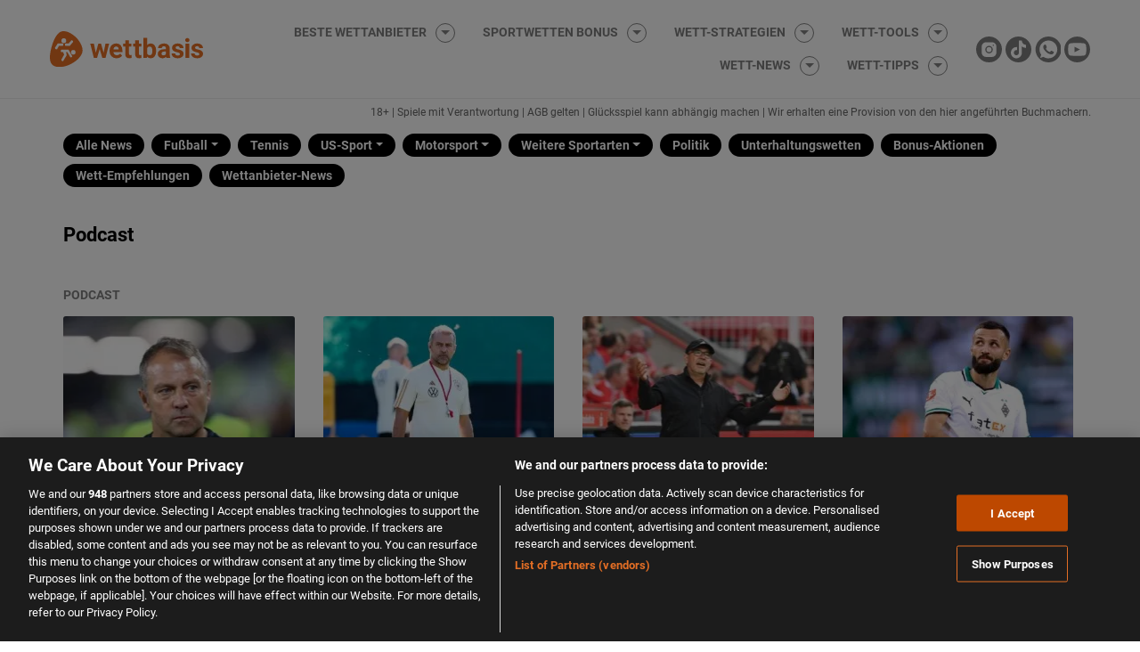

--- FILE ---
content_type: image/svg+xml
request_url: https://www.wettbasis.com/wp-content/themes/child-theme/assets/public/img/wettbasis_logo.svg
body_size: 1673
content:
<svg xmlns="http://www.w3.org/2000/svg" viewBox="0 0 172.184 39.849"><defs><style>.cls-1{fill:#fff;}.cls-2{fill:#e36e25;}</style></defs><g id="Layer_2" data-name="Layer 2"><g id="Layer_1-2" data-name="Layer 1"><g id="Group_1774" data-name="Group 1774"><g id="Group_994" data-name="Group 994"><path id="Path_34" data-name="Path 34" class="cls-1" d="M3.016,25.989,4.816,15.2l7.79-10.19H22.8l5.994,5.4,3.6,10.19-3.6,7.792L16.8,34.98H7.811Z"/><path id="Path_35" data-name="Path 35" class="cls-2" d="M28.457,6.047c-1.633-1.3-7.69-6.773-14.426-5.966C7.9.814,4.191,11,4.191,11,2.6,14.416,0,23.306,0,28.8S1.346,41.1,13.655,39.654c10.983-1.29,23.07-10.538,23.07-18.231C36.725,14.479,30.337,7.559,28.457,6.047ZM24.1,10.265s2.238-.464,2.027,1.686l-3.718,4.382h-5.07s-1.055-2.064.339-2.7h3.379Zm-8.45-2.36a2.7,2.7,0,1,1-2.7,2.7A2.7,2.7,0,0,1,15.652,7.905Zm-5.484,8.428L8.14,20.042a1.664,1.664,0,0,1-2.367-1.683L8.815,13.64H14.56s1.268,1.726,0,2.7ZM23.011,29.074l-3.379-5.73H18.146a9.856,9.856,0,0,0,.547,1.76,3.357,3.357,0,0,1,0,2.023L14.975,33.2c-2.407.8-2.028-1.686-2.028-1.686l3.043-5.395-1.111-2.771H12.867s-1.351-1.5,0-2.7h8.112l4.055,7.08s.133,1.774-2.024,1.351ZM26.3,26.041a2.529,2.529,0,1,1,2.535-2.528A2.533,2.533,0,0,1,26.3,26.041Z"/></g></g><path class="cls-2" d="M60.41,24.089,62.49,14h4.087L62.534,29.845H58.989l-3-9.975-3,9.975h-3.53L45.41,14H49.5l2.065,10.078L54.463,14h3.061Z"/><path class="cls-2" d="M74.967,30.138A7.778,7.778,0,0,1,69.291,28a7.6,7.6,0,0,1-2.19-5.7v-.41a9.583,9.583,0,0,1,.922-4.27,6.789,6.789,0,0,1,2.615-2.9A7.347,7.347,0,0,1,74.5,13.7a6.579,6.579,0,0,1,5.12,2.051,8.333,8.333,0,0,1,1.867,5.815V23.3H71.393a3.93,3.93,0,0,0,1.237,2.49,3.742,3.742,0,0,0,2.615.937,4.57,4.57,0,0,0,3.823-1.772l2.08,2.329a6.346,6.346,0,0,1-2.578,2.1A8.471,8.471,0,0,1,74.967,30.138Zm-.484-13.022a2.645,2.645,0,0,0-2.043.854,4.411,4.411,0,0,0-1,2.442h5.888v-.339a3.145,3.145,0,0,0-.762-2.184A2.728,2.728,0,0,0,74.483,17.116Z"/><path class="cls-2" d="M88.956,10.1V14h2.71V17.1h-2.71v7.909a1.887,1.887,0,0,0,.337,1.26,1.692,1.692,0,0,0,1.289.381,6.78,6.78,0,0,0,1.245-.1v3.208a8.74,8.74,0,0,1-2.563.38q-4.453,0-4.541-4.5V17.1H82.408V14h2.315V10.1Z"/><path class="cls-2" d="M100.093,10.1V14h2.71V17.1h-2.71v7.909a1.887,1.887,0,0,0,.337,1.26,1.69,1.69,0,0,0,1.289.381,6.788,6.788,0,0,0,1.245-.1v3.208a8.747,8.747,0,0,1-2.564.38q-4.452,0-4.541-4.5V17.1H93.545V14h2.314V10.1Z"/><path class="cls-2" d="M119.443,22.067a9.6,9.6,0,0,1-1.626,5.941,5.389,5.389,0,0,1-4.541,2.13,4.95,4.95,0,0,1-4.116-1.977l-.19,1.684h-3.809V7.346H109.4v8.071a4.821,4.821,0,0,1,3.852-1.714,5.435,5.435,0,0,1,4.549,2.131,9.619,9.619,0,0,1,1.647,6Zm-4.233-.308a6.3,6.3,0,0,0-.762-3.507,2.576,2.576,0,0,0-2.27-1.106A2.79,2.79,0,0,0,109.4,18.8v6.254a2.828,2.828,0,0,0,2.812,1.67,2.613,2.613,0,0,0,2.7-2.021A10.433,10.433,0,0,0,115.21,21.759Z"/><path class="cls-2" d="M131.081,29.845a4.7,4.7,0,0,1-.425-1.42,5.122,5.122,0,0,1-4,1.713,5.627,5.627,0,0,1-3.859-1.347,4.335,4.335,0,0,1-1.531-3.4,4.482,4.482,0,0,1,1.867-3.867,9.224,9.224,0,0,1,5.4-1.362h1.949v-.908a2.619,2.619,0,0,0-.564-1.758,2.223,2.223,0,0,0-1.78-.659,2.518,2.518,0,0,0-1.677.513,1.739,1.739,0,0,0-.608,1.406h-4.234a4.255,4.255,0,0,1,.85-2.549,5.629,5.629,0,0,1,2.4-1.839,8.781,8.781,0,0,1,3.487-.666,6.91,6.91,0,0,1,4.65,1.473,5.146,5.146,0,0,1,1.722,4.138v6.869a7.553,7.553,0,0,0,.63,3.413v.249Zm-3.5-2.944a3.665,3.665,0,0,0,1.729-.417,2.748,2.748,0,0,0,1.172-1.121V22.638H128.9q-3.18,0-3.384,2.2l-.015.249a1.693,1.693,0,0,0,.557,1.3A2.161,2.161,0,0,0,127.58,26.9Z"/><path class="cls-2" d="M146.167,25.466a1.367,1.367,0,0,0-.769-1.224,8.772,8.772,0,0,0-2.469-.8q-5.654-1.186-5.654-4.8a4.359,4.359,0,0,1,1.75-3.523A7.066,7.066,0,0,1,143.6,13.7a7.6,7.6,0,0,1,4.826,1.421,4.478,4.478,0,0,1,1.81,3.692h-4.233a2.047,2.047,0,0,0-.586-1.5,2.474,2.474,0,0,0-1.831-.594,2.538,2.538,0,0,0-1.656.483,1.53,1.53,0,0,0-.586,1.231,1.309,1.309,0,0,0,.666,1.136,6.864,6.864,0,0,0,2.249.746,18.417,18.417,0,0,1,2.666.711q3.356,1.229,3.355,4.262a4.138,4.138,0,0,1-1.86,3.509,8.038,8.038,0,0,1-4.805,1.339,8.381,8.381,0,0,1-3.538-.711,5.929,5.929,0,0,1-2.424-1.947,4.528,4.528,0,0,1-.879-2.674h4.014a2.21,2.21,0,0,0,.835,1.729,3.313,3.313,0,0,0,2.08.6,3.068,3.068,0,0,0,1.839-.461A1.436,1.436,0,0,0,146.167,25.466Z"/><path class="cls-2" d="M152.153,9.9a2.09,2.09,0,0,1,.637-1.568,2.748,2.748,0,0,1,3.465,0A2.074,2.074,0,0,1,156.9,9.9a2.075,2.075,0,0,1-.653,1.582,2.714,2.714,0,0,1-3.441,0A2.075,2.075,0,0,1,152.153,9.9Zm4.5,19.95H152.4V14h4.249Z"/><path class="cls-2" d="M168.068,25.466a1.367,1.367,0,0,0-.769-1.224,8.761,8.761,0,0,0-2.469-.8q-5.654-1.186-5.654-4.8a4.359,4.359,0,0,1,1.75-3.523A7.066,7.066,0,0,1,165.5,13.7a7.6,7.6,0,0,1,4.826,1.421,4.478,4.478,0,0,1,1.81,3.692h-4.233a2.047,2.047,0,0,0-.586-1.5,2.474,2.474,0,0,0-1.831-.594,2.538,2.538,0,0,0-1.656.483,1.53,1.53,0,0,0-.586,1.231,1.309,1.309,0,0,0,.666,1.136,6.864,6.864,0,0,0,2.249.746,18.417,18.417,0,0,1,2.666.711q3.356,1.229,3.355,4.262a4.138,4.138,0,0,1-1.86,3.509,8.038,8.038,0,0,1-4.805,1.339,8.381,8.381,0,0,1-3.538-.711,5.929,5.929,0,0,1-2.424-1.947,4.528,4.528,0,0,1-.879-2.674h4.014a2.21,2.21,0,0,0,.835,1.729,3.313,3.313,0,0,0,2.08.6,3.068,3.068,0,0,0,1.839-.461A1.436,1.436,0,0,0,168.068,25.466Z"/></g></g></svg>

--- FILE ---
content_type: image/svg+xml
request_url: https://www.wettbasis.com/wp-content/plugins/bc-social-links/src/assets/img/social/instagram.svg
body_size: 264
content:
<svg xmlns="http://www.w3.org/2000/svg" width="29" height="29" viewBox="0 0 29 29" fill="currentColor" id="instagram">
  <g id="Group_2134" transform="translate(-515.39 -391)">
    <path id="Path_115" d="M-19.145,10.95a4.231,4.231,0,0,0-4.229,4.23,4.225,4.225,0,0,0,4.229,4.23,4.232,4.232,0,0,0,4.231-4.23A4.238,4.238,0,0,0-19.145,10.95Zm0,7.05a2.817,2.817,0,0,1-2.82-2.82,2.817,2.817,0,0,1,2.82-2.82,2.817,2.817,0,0,1,2.82,2.82A2.817,2.817,0,0,1-19.145,18Z" transform="translate(549.039 390.493)"/>
    <path id="Path_116" d="M-13.5,10.24a.7.7,0,0,1-.7.71.713.713,0,0,1-.709-.71.7.7,0,0,1,.709-.7A.7.7,0,0,1-13.5,10.24Z" transform="translate(548.906 390.631)"/>
    <path id="Path_117" d="M-8.969,4.687a11.551,11.551,0,0,0-1.111-1.061A14.392,14.392,0,0,0-19.53.11,14.4,14.4,0,0,0-29,3.635a12,12,0,0,0-1.081,1.032,14.43,14.43,0,0,0-3.955,9.943,14.363,14.363,0,0,0,2.007,7.352,14,14,0,0,0,1.461,2.055A14.483,14.483,0,0,0-19.53,29.11,14.46,14.46,0,0,0-8.5,24.017,14.2,14.2,0,0,0-7.02,21.923,14.353,14.353,0,0,0-5.034,14.61,14.409,14.409,0,0,0-8.969,4.687Zm-2.309,13.536a4.822,4.822,0,0,1-4.812,4.811h-6.878a4.821,4.821,0,0,1-4.812-4.811V11.357a4.815,4.815,0,0,1,4.812-4.811h6.878a4.814,4.814,0,0,1,4.812,4.8Z" transform="translate(549.424 390.89)"/>
  </g>
</svg>


--- FILE ---
content_type: image/svg+xml
request_url: https://www.wettbasis.com/wp-content/plugins/bc-social-links/src/assets/img/social/facebook.svg
body_size: 32
content:
<svg xmlns="http://www.w3.org/2000/svg" width="29" height="29" viewBox="0 0 29 29" fill="currentColor" id="facebook">
  <path id="Path_118" d="M-124.924.215a14.538,14.538,0,0,0-14.5,14.574,14.542,14.542,0,0,0,12.332,14.4V18.652h-3.588V14.821h3.588V12.272c0-4.221,2.046-6.073,5.536-6.073a20.206,20.206,0,0,1,2.974.181V9.723h-2.381c-1.481,0-2,1.413-2,3v2.094h4.342l-.589,3.831h-3.753V29.215a14.541,14.541,0,0,0,12.538-14.426A14.538,14.538,0,0,0-124.924.215Z" transform="translate(139.424 -0.215)"/>
</svg>
